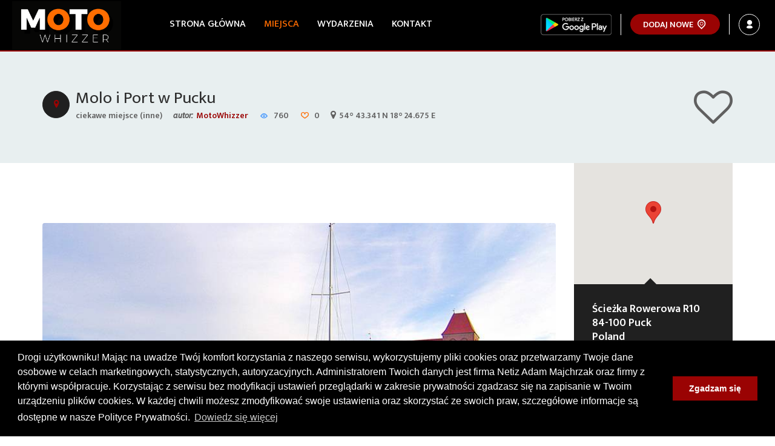

--- FILE ---
content_type: text/html; charset=UTF-8
request_url: https://motowhizzer.com/pl/place/molo-i-port-w-pucku/8Q53bL.html
body_size: 7044
content:
<!DOCTYPE html><html lang="pl">
    <head>
        <meta charset="utf-8">
        <title>Molo i Port w Pucku - MotoWhizzer.com - miejsca, wydarzenia, zloty, informacje dla motocyklistów</title>        <meta name="description" content="Odwiedź i oceń to miejsce: Molo i Port w Pucku - ciekawe miejsce (inne).">
<meta name="og:title" content="Molo i Port w Pucku">
<meta name="og:description" content="Odwiedź i oceń to miejsce: Molo i Port w Pucku - ciekawe miejsce (inne). Zobacz szczegółowe informacje na">
<meta name="og:url" content="https://motowhizzer.com/pl/place/molo-i-port-w-pucku/8Q53bL.html">
<meta name="og:site_name" content="MotoWhizzer.com">
<meta name="og:image" content="https://motowhizzer.com/gallery/place/image_5ad1eba3aac0a.jpg">
<meta name="description" content="MotoWhizzer.com - ciekawe miejsca, wydarzenia, zloty motocyklowe. Informacje dla motocyklistów.">        <meta name="viewport" content="width=device-width, initial-scale=1, shrink-to-fit=no">
        <meta name="mobile-web-app-capable" content="yes">
        <link rel="icon" sizes="192x192" href="/assets/img/192.png">
        <meta name="theme-color" content="#202020">
        <link rel="manifest" href="/manifest.json">
        <link rel="icon" href="/assets/img/favicon.ico" type="image/x-icon">
        <link rel="shortcut icon" href="/assets/img/favicon.ico" type="image/x-icon">
        <link href="https://fonts.googleapis.com/css?family=Ek+Mukta:400,500,600%7CMerriweather+Sans:400,700%7CCabin:400i" rel="stylesheet">

                    <link href="/assets/css/font-awesome.min.css" media="screen" rel="stylesheet" type="text/css">
<link href="/assets/css/vendor-styles.min.css?v=1769274240" media="screen" rel="stylesheet" type="text/css">
<link href="/assets/css/styles.min.css?v=1769274240" media="screen" rel="stylesheet" type="text/css">
<link href="https://motowhizzer.com/pl/place/molo-i-port-w-pucku/8Q53bL.html" rel="canonical">            <script src="https://code.jquery.com/jquery-3.2.1.min.js"
                    integrity="sha256-hwg4gsxgFZhOsEEamdOYGBf13FyQuiTwlAQgxVSNgt4="
                    crossorigin="anonymous"></script>
            <script src="/assets/js/js.cookie.min.js" type="text/javascript"></script>
        
                <script>
            (function(i,s,o,g,r,a,m){i['GoogleAnalyticsObject']=r;i[r]=i[r]||function(){
            (i[r].q=i[r].q||[]).push(arguments)},i[r].l=1*new Date();a=s.createElement(o),
            m=s.getElementsByTagName(o)[0];a.async=1;a.src=g;m.parentNode.insertBefore(a,m)
            })(window,document,'script','https://www.google-analytics.com/analytics.js','ga');

            ga('create', 'UA-93261317-1', 'auto');
            ga('send', 'pageview');
        </script>
            </head>
    <body data-lang="pl">
    <div class="an-loader">
        <div class="spinner7">
            <div class="circ2"></div>
            <div class="circ3"></div>
            <div class="circ4"></div>
            <div class="circ5"></div>
        </div>
    </div>
    
<header class="an-header">
    <nav class="navbar navbar-default">
        <div class="container-fluid">
            <!-- Brand and toggle get grouped for better mobile display -->
            <div class="navbar-header">
                <button type="button" class="navbar-toggle collapsed" data-toggle="collapse" data-target="#bs-example-navbar-collapse-1" aria-expanded="false">
                    <span class="sr-only">Toggle navigation</span>
                    <span class="icon-bar"></span>
                    <span class="icon-bar"></span>
                    <span class="icon-bar"></span>
                </button>
                <a class="navbar-brand" href="/"><img src="/assets/img/logo.png" alt="MotoWhizzer.com - miejsca, wydarzenia, zloty motocyklowe"></a>
            </div>

            <!-- Collect the nav links, forms, and other content for toggling -->
            <div class="collapse navbar-collapse" id="bs-example-navbar-collapse-1">
                <ul class="nav navbar-nav">
                    <li class="nav-item"><a class="nav-link" href="/">Strona główna</a></li><li class="nav-item active"><a class="nav-link" href="/pl/place/">Miejsca</a></li><li class="nav-item"><a class="nav-link" href="/pl/event/">Wydarzenia</a></li><li class="nav-item"><a class="nav-link" href="/pl/contact">Kontakt</a></li>                </ul>
                <ul class="nav navbar-nav navbar-right">
                    <li class="google-play">
                        <a style="padding: 0px !important; margin: 0px !important;" href="https://play.google.com/store/apps/details?id=com.motowhizzer" target="_blank" rel="noopener" data-tooltip="tooltip" title="Pobierz naszą aplikację z Google Play">
                            <img src="/assets/img/google-play-badge-small.png" alt="Pobierz z Google Play" />
                        </a>
                    </li>
                    <li><a class="an-btn an-btn-default" href="#" data-toggle="modal" data-target="#modalsmall"><span>Dodaj nowe</span> <i class="typcn typcn-location-outline"></i></a></li>
                                        <li><a class="sign-up-link" href="/login"><span>Zaloguj/Zarejestruj</span><i class="typcn typcn-user"></i></a></li>
                                    </ul>
            </div><!-- /.navbar-collapse -->
        </div><!-- /.container-fluid -->
    </nav>
</header> <!-- end an-header -->        <div class="an-inner-banner">
    <div class="container">
        <div class="an-advertise">
            <div class="row">
                <div class="col-sm-8">
    <div class="ad-details">
        <i class="ion-location color-primary hidden-xs"></i>
        <h1><a href="#">Molo i Port w Pucku</a></h1>
        <div class="listing-meta">
                                                                        <span>ciekawe miejsce (inne)</span>
                                                            <span class="user"><span class="meta-italic">autor:</span><a href="/pl/user/MotoWhizzer/5hm6NT.html">MotoWhizzer</a></span>
                        <span class="viewed"><i class="typcn typcn-eye-outline color-job"></i> 760</span>
            <span class="favorite"><i class="typcn typcn-heart-outline color-accents"></i> 0</span>
            <span><i class="fa fa-map-marker"></i>54° 43.341 N 18° 24.675 E</span>
        </div>
    </div>
</div>
<div class="col-sm-4 ad-price-container">
    <div class="ad-price">
                    <a href="javascript:;"
               class="favorite-disabled"
               data-tooltip="tooltip" title="Aby dodać miejsce do ulubionych, musisz się zalogować.">
                <span class="fa fa-heart-o fa-4x"></span>
            </a>
            </div>
</div>            </div>
        </div> <!-- end an-advertise -->
    </div> <!-- end cotnainer -->
</div> <!-- an-header-banner -->

<div class="an-page-content">
    <div class="container">
        <div class="row">
            <div class="col-md-9">
                <div class="content-body">
                    <div class="an-section-container">
                        <div class="share-social">
                            <!-- Load Facebook SDK for JavaScript -->
                            <div id="fb-root"></div>
                            <script>(function(d, s, id) {
                                var js, fjs = d.getElementsByTagName(s)[0];
                                if (d.getElementById(id)) return;
                                js = d.createElement(s); js.id = id;
                                js.src = "https://connect.facebook.net/pl_PL/sdk.js#xfbml=1&version=v2.8";
                                fjs.parentNode.insertBefore(js, fjs);
                              }(document, 'script', 'facebook-jssdk'));</script>

                            <!-- Your share button code -->
                            <div class="fb-share-button"
                                 data-href="https://motowhizzer.com/pl/place/molo-i-port-w-pucku/8Q53bL.html"
                                 data-layout="button_count">
                            </div>
                        </div>

                                                <div class="owl-carousel listing-slider owl-theme">
    <div class="">
                                            <a href="/gallery/place/image_5ad1eba3aac0a.jpg" class="object-gallery-items" data-toggle="lightbox" data-gallery="item-gallery">
            <div class="slider-item" style="background: url('/gallery/place/image_5ad1eba3aac0a.jpg') center center no-repeat; background-size:cover;" alt="Molo i Port w Pucku"
                 title="Molo i Port w Pucku"
                 data-tooltip="tooltip">
            </div>
        </a>
                        </div>

    </div>                        <div class="an-blog-post">
                            <div class="content">
                                <p class="an-quote">
                                    Port morski nad Zatoką Pucką, w woj. pomorskim w Pucku. Jest portem z przystanią rybacką i niezależną mariną jachtową. Stanowi bazę dla floty rybackiej i rozwijającej się żeglugi turystycznej, jest także ośrodkiem sportów wodnych.<br />
<br />
<br />
źródło: wikipedia.org                                </p>
                            </div> <!-- end content -->

                                                            <div class="an-comment-section">
    <h4 class="an-title-xs">Opinie</h4>

    
            <p>Aby móc wyrazić opinię i przesłać ocenę tego miejsca musisz się&nbsp;<a href="/login">zalogować</a></p>
    
</div> <!-- end an-comment-single -->

<link href="/assets/css/rateit.css" media="screen" rel="stylesheet" type="text/css">
<script src="/assets/js/jquery.rateit.js" async defer></script>
<script>
$(function () {
    $('form .rateit').bind('rated reset', function (e) {
        var ri = $(this);
        $('#rating').val(ri.rateit('value'));
     });
});
</script>                            
                        </div>
                    </div> <!-- end an-section-container -->
                </div> <!-- end content-body -->
            </div>
            <div class="col-md-3">
                <div class="an-sidebar">
                    <div class="widget-contact-details no-margin">
                        <div class="contact-map-content">
                            <div id="contact-map"></div>
                            <input type="hidden" id="latitude" value="54.722346"/>
                            <input type="hidden" id="longitude" value="18.411246"/>
                        </div>
                                                <div class="contact-info">
                                                        <h3>
                                Ścieżka Rowerowa R10<br/>84-100 Puck<br/>Poland                            </h3>
                            <input type="hidden" id="formatted_address" value="Ścieżka Rowerowa R10, 84-100 Puck, Poland"/>
                            
                                                                                </div>
                                            </div> <!-- end widget-contact-details -->

                    
<script>
$(function () {
	$('.opening-hours li').eq(new Date().getDay()).addClass('today');
});
</script>
                    <div class="widget-author">
    <div class="an-testimonial">
        <div class="testimonial-single">
                        <div class="image" style="background: url('https://lh4.googleusercontent.com/-Us5OStxzgW4/AAAAAAAAAAI/AAAAAAAAABk/VxEIyXtthns/photo.jpg') center center no-repeat; background-size: cover;"></div>
            <p class="accents">autor</p>
            <a href="/pl/user/MotoWhizzer/5hm6NT.html"
               data-tooltip="tooltip" title="Zobacz profil tego użytkownika.">
                MotoWhizzer            </a>

            <hr size="1" />
Powyższe dane są nieprawidłowe? Zgłoś: <a href="/pl/contact" data-tooltip="tooltip"
   title="Wyślij nam wiadomość ze swoimi uwagami.">
    formularz@kontaktowy</a>        </div> <!-- end testimonial-single -->
    </div>
</div> <!-- end and-widget-author -->
                </div> <!-- end an-sidebar -->
            </div> <!-- end col-md-3 -->
        </div>

    </div>
</div> <!-- end an-page-content -->

<div class="an-nearest-listing slider">
    <div class="an-title-container light-text">
        <h2 class="an-title">Ciekawe miejsca w okolicy</h2>
    </div>
    <div class="owl-carousel nearest-slider with-bg">
                                        <div class="item">
            <div class="an-listing-single">
                <div class="listing-img-container"
                     style="background: url('/gallery/place/image_5c5ae86367195.jpg') center center no-repeat;
        background-size: cover;">
                    <div class="listing-hover-content">
                                                <a class="link-single" href="/pl/place/zakrty-trasa-krokowa---wejherowo/7SRSGs.html"><i class="ion-forward"></i></a>
                        <p>
                            <span><i class="typcn typcn-eye-outline color-job"></i> 0</span>
                            <span><i class="typcn typcn-heart-outline color-accents"></i> 0</span>
                        </p>
                        <a class="an-btn an-btn-black icon-left small-padding" href="/pl/place/zakrty-trasa-krokowa---wejherowo/7SRSGs.html"><i class="ion-android-locate"></i>zobacz na mapie</a>
                    </div>
                </div>
                <div class="listing-content">
                    <div class="listing-name">
                        <i class="ion-location color-job"></i>
                        <h3 class="ellipsis"><a href="/pl/place/zakrty-trasa-krokowa---wejherowo/7SRSGs.html">Zakręty trasa Krokowa - Wejherowo</a></h3>
                        <p class="color-primary">
                                                                                    <span class="bg-inverse text-white">zakręty</span>
                                                                            </p>
                    </div>
                                        <div class="listing-meta"><span><i class="typcn typcn-location"></i>DW218, 84-110, Poland</span></div>
                                    </div>
            </div> <!-- end listing-single -->
        </div>
                                        <div class="item">
            <div class="an-listing-single">
                <div class="listing-img-container"
                     style="background: url('/gallery/place/image_5c3c88ee2ca81.jpg') center center no-repeat;
        background-size: cover;">
                    <div class="listing-hover-content">
                                                <a class="link-single" href="/pl/place/zakrty-w-pobliu-wejherowa/8xHYgL.html"><i class="ion-forward"></i></a>
                        <p>
                            <span><i class="typcn typcn-eye-outline color-job"></i> 0</span>
                            <span><i class="typcn typcn-heart-outline color-accents"></i> 0</span>
                        </p>
                        <a class="an-btn an-btn-black icon-left small-padding" href="/pl/place/zakrty-w-pobliu-wejherowa/8xHYgL.html"><i class="ion-android-locate"></i>zobacz na mapie</a>
                    </div>
                </div>
                <div class="listing-content">
                    <div class="listing-name">
                        <i class="ion-location color-job"></i>
                        <h3 class="ellipsis"><a href="/pl/place/zakrty-w-pobliu-wejherowa/8xHYgL.html">Zakręty w pobliżu Wejherowa</a></h3>
                        <p class="color-primary">
                                                                                    <span class="bg-inverse text-white">zakręty</span>
                                                                            </p>
                    </div>
                                        <div class="listing-meta"><span><i class="typcn typcn-location"></i>DW218, Poland</span></div>
                                    </div>
            </div> <!-- end listing-single -->
        </div>
                                        <div class="item">
            <div class="an-listing-single">
                <div class="listing-img-container"
                     style="background: url('/gallery/place/image_5c18f09fca9bb.jpg') center center no-repeat;
        background-size: cover;">
                    <div class="listing-hover-content">
                                                <a class="link-single" href="/pl/place/kamienna-gra/5gMsp8.html"><i class="ion-forward"></i></a>
                        <p>
                            <span><i class="typcn typcn-eye-outline color-job"></i> 0</span>
                            <span><i class="typcn typcn-heart-outline color-accents"></i> 0</span>
                        </p>
                        <a class="an-btn an-btn-black icon-left small-padding" href="/pl/place/kamienna-gra/5gMsp8.html"><i class="ion-android-locate"></i>zobacz na mapie</a>
                    </div>
                </div>
                <div class="listing-content">
                    <div class="listing-name">
                        <i class="ion-location color-job"></i>
                        <h3 class="ellipsis"><a href="/pl/place/kamienna-gra/5gMsp8.html">Kamienna Góra</a></h3>
                        <p class="color-primary">
                                                                                    <span class="bg-inverse text-white">punkt widokowy</span>
                                                                            </p>
                    </div>
                                        <div class="listing-meta"><span><i class="typcn typcn-location"></i>Park im. Marii i Lecha Kaczyńskich, Żwirki i Wigury 2A, 81-001 Gdynia, Poland</span></div>
                                    </div>
            </div> <!-- end listing-single -->
        </div>
                                        <div class="item">
            <div class="an-listing-single">
                <div class="listing-img-container"
                     style="background: url('/gallery/place/image_5c179f784d8b7.jpg') center center no-repeat;
        background-size: cover;">
                    <div class="listing-hover-content">
                                                <a class="link-single" href="/pl/place/kaczy-winkiel/3P5dbW.html"><i class="ion-forward"></i></a>
                        <p>
                            <span><i class="typcn typcn-eye-outline color-job"></i> 0</span>
                            <span><i class="typcn typcn-heart-outline color-accents"></i> 0</span>
                        </p>
                        <a class="an-btn an-btn-black icon-left small-padding" href="/pl/place/kaczy-winkiel/3P5dbW.html"><i class="ion-android-locate"></i>zobacz na mapie</a>
                    </div>
                </div>
                <div class="listing-content">
                    <div class="listing-name">
                        <i class="ion-location color-job"></i>
                        <h3 class="ellipsis"><a href="/pl/place/kaczy-winkiel/3P5dbW.html">Kaczy winkiel</a></h3>
                        <p class="color-primary">
                                                                                    <span class="bg-inverse text-white">punkt widokowy</span>
                                                                            </p>
                    </div>
                                        <div class="listing-meta"><span><i class="typcn typcn-location"></i>DW216, 84-100, Poland</span></div>
                                    </div>
            </div> <!-- end listing-single -->
        </div>
                                        <div class="item">
            <div class="an-listing-single">
                <div class="listing-img-container"
                     style="background: url('/gallery/place/image_5bf2a4089984c.jpg') center center no-repeat;
        background-size: cover;">
                    <div class="listing-hover-content">
                                                <a class="link-single" href="/pl/place/szpaner-plac-w-gdyni/6fjx58.html"><i class="ion-forward"></i></a>
                        <p>
                            <span><i class="typcn typcn-eye-outline color-job"></i> 0</span>
                            <span><i class="typcn typcn-heart-outline color-accents"></i> 0</span>
                        </p>
                        <a class="an-btn an-btn-black icon-left small-padding" href="/pl/place/szpaner-plac-w-gdyni/6fjx58.html"><i class="ion-android-locate"></i>zobacz na mapie</a>
                    </div>
                </div>
                <div class="listing-content">
                    <div class="listing-name">
                        <i class="ion-location color-job"></i>
                        <h3 class="ellipsis"><a href="/pl/place/szpaner-plac-w-gdyni/6fjx58.html">Szpaner Plac w Gdyni</a></h3>
                        <p class="color-primary">
                                                                                    <span class="bg-inverse text-white">miejsce spotkań</span>
                                                                            </p>
                    </div>
                                        <div class="listing-meta"><span><i class="typcn typcn-location"></i>al. Jana Pawła II 1, 81-345 Gdynia, Poland</span></div>
                                    </div>
            </div> <!-- end listing-single -->
        </div>
                                        <div class="item">
            <div class="an-listing-single">
                <div class="listing-img-container"
                     style="background: url('/gallery/place/image_5bcdc71dc1348.jpg') center center no-repeat;
        background-size: cover;">
                    <div class="listing-hover-content">
                                                <a class="link-single" href="/pl/place/park-i-fontanna-w-wejherowie/6DWVM7.html"><i class="ion-forward"></i></a>
                        <p>
                            <span><i class="typcn typcn-eye-outline color-job"></i> 0</span>
                            <span><i class="typcn typcn-heart-outline color-accents"></i> 0</span>
                        </p>
                        <a class="an-btn an-btn-black icon-left small-padding" href="/pl/place/park-i-fontanna-w-wejherowie/6DWVM7.html"><i class="ion-android-locate"></i>zobacz na mapie</a>
                    </div>
                </div>
                <div class="listing-content">
                    <div class="listing-name">
                        <i class="ion-location color-job"></i>
                        <h3 class="ellipsis"><a href="/pl/place/park-i-fontanna-w-wejherowie/6DWVM7.html">Park i fontanna w Wejherowie</a></h3>
                        <p class="color-primary">
                                                                                    <span class="bg-inverse text-white">ciekawe miejsce (inne)</span>
                                                                            </p>
                    </div>
                                        <div class="listing-meta"><span><i class="typcn typcn-location"></i>Parkowa, 84-200 Wejherowo, Poland</span></div>
                                    </div>
            </div> <!-- end listing-single -->
        </div>
                                        <div class="item">
            <div class="an-listing-single">
                <div class="listing-img-container"
                     style="background: url('/assets/img/default-place.jpg') center center no-repeat;
        background-size: cover;">
                    <div class="listing-hover-content">
                                                <a class="link-single" href="/pl/place/dw216/4scBQm.html"><i class="ion-forward"></i></a>
                        <p>
                            <span><i class="typcn typcn-eye-outline color-job"></i> 0</span>
                            <span><i class="typcn typcn-heart-outline color-accents"></i> 0</span>
                        </p>
                        <a class="an-btn an-btn-black icon-left small-padding" href="/pl/place/dw216/4scBQm.html"><i class="ion-android-locate"></i>zobacz na mapie</a>
                    </div>
                </div>
                <div class="listing-content">
                    <div class="listing-name">
                        <i class="ion-location color-job"></i>
                        <h3 class="ellipsis"><a href="/pl/place/dw216/4scBQm.html">DW216</a></h3>
                        <p class="color-primary">
                                                                                    <span class="bg-inverse text-white">zakręty</span>
                                                                            </p>
                    </div>
                                        <div class="listing-meta"><span><i class="typcn typcn-location"></i>DW216, 84-130 Jastarnia, Poland</span></div>
                                    </div>
            </div> <!-- end listing-single -->
        </div>
                                        <div class="item">
            <div class="an-listing-single">
                <div class="listing-img-container"
                     style="background: url('/gallery/place/image_5c05bda69a443.jpg') center center no-repeat;
        background-size: cover;">
                    <div class="listing-hover-content">
                                                <a class="link-single" href="/pl/place/osonino-zatoka-pucka/4mFnc7.html"><i class="ion-forward"></i></a>
                        <p>
                            <span><i class="typcn typcn-eye-outline color-job"></i> 0</span>
                            <span><i class="typcn typcn-heart-outline color-accents"></i> 0</span>
                        </p>
                        <a class="an-btn an-btn-black icon-left small-padding" href="/pl/place/osonino-zatoka-pucka/4mFnc7.html"><i class="ion-android-locate"></i>zobacz na mapie</a>
                    </div>
                </div>
                <div class="listing-content">
                    <div class="listing-name">
                        <i class="ion-location color-job"></i>
                        <h3 class="ellipsis"><a href="/pl/place/osonino-zatoka-pucka/4mFnc7.html">Osłonino Zatoka Pucka</a></h3>
                        <p class="color-primary">
                                                                                    <span class="bg-inverse text-white">ciekawe miejsce (inne)</span>
                                                                            </p>
                    </div>
                                        <div class="listing-meta"><span><i class="typcn typcn-location"></i>Młyńska, Osłonino, Poland</span></div>
                                    </div>
            </div> <!-- end listing-single -->
        </div>
                                        <div class="item">
            <div class="an-listing-single">
                <div class="listing-img-container"
                     style="background: url('/gallery/place/image_5bac91e0bac95.jpg') center center no-repeat;
        background-size: cover;">
                    <div class="listing-hover-content">
                                                <a class="link-single" href="/pl/place/molo-w-rewie/5shr2J.html"><i class="ion-forward"></i></a>
                        <p>
                            <span><i class="typcn typcn-eye-outline color-job"></i> 0</span>
                            <span><i class="typcn typcn-heart-outline color-accents"></i> 0</span>
                        </p>
                        <a class="an-btn an-btn-black icon-left small-padding" href="/pl/place/molo-w-rewie/5shr2J.html"><i class="ion-android-locate"></i>zobacz na mapie</a>
                    </div>
                </div>
                <div class="listing-content">
                    <div class="listing-name">
                        <i class="ion-location color-job"></i>
                        <h3 class="ellipsis"><a href="/pl/place/molo-w-rewie/5shr2J.html">Molo w Rewie</a></h3>
                        <p class="color-primary">
                                                                                    <span class="bg-inverse text-white">ciekawe miejsce (inne)</span>
                                                                            </p>
                    </div>
                                        <div class="listing-meta"><span><i class="typcn typcn-location"></i>Morska 109, Gdynia, Poland</span></div>
                                    </div>
            </div> <!-- end listing-single -->
        </div>
                                        <div class="item">
            <div class="an-listing-single">
                <div class="listing-img-container"
                     style="background: url('/gallery/place/image_5c05bc043c6ef.jpg') center center no-repeat;
        background-size: cover;">
                    <div class="listing-hover-content">
                                                <a class="link-single" href="/pl/place/molo-w-juracie/9h4MP2.html"><i class="ion-forward"></i></a>
                        <p>
                            <span><i class="typcn typcn-eye-outline color-job"></i> 0</span>
                            <span><i class="typcn typcn-heart-outline color-accents"></i> 0</span>
                        </p>
                        <a class="an-btn an-btn-black icon-left small-padding" href="/pl/place/molo-w-juracie/9h4MP2.html"><i class="ion-android-locate"></i>zobacz na mapie</a>
                    </div>
                </div>
                <div class="listing-content">
                    <div class="listing-name">
                        <i class="ion-location color-job"></i>
                        <h3 class="ellipsis"><a href="/pl/place/molo-w-juracie/9h4MP2.html">Molo w Juracie</a></h3>
                        <p class="color-primary">
                                                                                    <span class="bg-inverse text-white">ciekawe miejsce (inne)</span>
                                                                            </p>
                    </div>
                                        <div class="listing-meta"><span><i class="typcn typcn-location"></i>Międzymorze 22, 84-141 Jastarnia, Poland</span></div>
                                    </div>
            </div> <!-- end listing-single -->
        </div>
        </div> <!-- end slider -->
</div> <!-- end primium-listing -->

<script src="/assets/js/gmaps.js"></script>
<script src="/assets/js/map.object.view.js?v=0.1"></script>
<script src="/application/getGoogleApi" async defer></script>

<script>
    $('.favorite').on('click', function(){
        $('#loader').fadeIn({
            duration: 100
        });
        var id = $(this).attr('id');
        $.post('/pl/favorite-set', {
            type: $(this).data('type'),
            object: $(this).data('object')
        }).done(function (response) {
            if (response === 'set') {
                $('#'+id+' span').removeClass('fa-star-o').addClass('fa-star');
                $('#'+id).attr('title', 'Usuń z ulubionych');
                $('#'+id).attr('data-original-title', 'Usuń z ulubionych');

                alertMessage('Miejsce zostało dodane do ulubionych.', '', true);
            } else {
                $('#'+id+' span').removeClass('fa-star').addClass('fa-star-o');
                $('#'+id).attr('title', 'Dodaj do ulubionych');
                $('#'+id).attr('data-original-title', 'Dodaj do ulubionych');

                alertMessage('Miejsce zostało usunięte z ulubionych.', '', true);
            }

            $('[data-tooltip="tooltip"]').tooltip('hide');
            $('#loader').fadeOut();
        });
    });
</script>
    <footer class="an-footer">
    <div class="container">
        <div class="an-footer-top">
            <div class="row">
                <div class="col-md-8">
                    <ul class="an-category-list-link dark">
                        <li><a href="/pl/place-category/worthseeing/99r8ZG.html" data-type="1">Warto zobaczyć</a></li>
                        <li><a href="/pl/place-category/service/5FmYY5.html" data-type="2">Serwisy</a></li>
                        <li><a href="/pl/place-category/shop/8Nn3FC.html" data-type="3">Sklepy</a></li>
                        <li><a href="/pl/place-category/gasstation/5hm6NT.html" data-type="4">Stacje paliw</a></li>
                        <li><a href="/pl/place-category/food/8Xs8v8.html" data-type="5">Jedzenie</a></li>
                        <li><a href="/pl/place-category/bar/4vTLrT.html" data-type="6">Bary</a></li>
                        <li><a href="/pl/place-category/accommodation/8Bp2hh.html" data-type="7">Zakwaterowanie</a></li>
                        <li><a href="/pl/place-category/track/47NqTX.html" data-type="8">Tory</a></li>
                        <li><a href="/pl/event-category/rally/99r8ZG.html" data-type="1">Zloty</a></li>
                        <li><a href="/pl/event-category/tour/5FmYY5.html" data-type="2">Rajdy</a></li>
                        <li><a href="/pl/event-category/meeting/8Nn3FC.html" data-type="3">Spotkania</a></li>
                        <li><a href="/pl/event-category/fair/5hm6NT.html" data-type="4">Targi</a></li>
                        <li><a href="/pl/event-category/exchange/8Xs8v8.html" data-type="5">Giełdy</a></li>
                        <li><a href="/pl/event-category/training/4vTLrT.html" data-type="6">Szkolenia</a></li>
                    </ul>
                </div>
                <hr class="hidden-lg" size="1" />
                <div class="col-md-3 col-md-push-1">
                    <h4 class="an-small-title light-color">Follow Us</h4>
                    <ul class="an-social-icons">
                        <li><a href="https://www.facebook.com/motowhizzer" target="_blank" rel="noopener" data-tooltip="tooltip" title="Odwiedź nasz profil na Facebooku"><i class="ion-social-facebook"></i></a></li>
                        <li><a href="https://www.instagram.com/motowhizzer" target="_blank" rel="noopener" data-tooltip="tooltip" title="Zobacz więcej zdjęć na Instagramie"><i class="ion-social-instagram"></i></a></li>
                        <li><a href="https://www.twitter.com/motowhizzer" target="_blank" rel="noopener" data-tooltip="tooltip" title="Szybkie aktualności na Twitterze"><i class="ion-social-twitter"></i></a></li>
                                            </ul>
                </div>
            </div>
        </div>

        <div class="an-footer-bottom">
            <div class="row">
                <div class="col-md-3 col-sm-6">
                    <div class="an-widget">
                        <img src="/assets/img/logo.png" alt="MotoWhizzer.com - miejsca, wydarzenia, zloty motocyklowe">
                        <p class="copyrights">&copy; 2026 by MotoWhizzer.com<br/> All rights reserved.</p>
                    </div>
                </div>
                <div class="col-md-3 col-sm-6">
                    <div class="an-widget">
                        <h4 class="an-small-title light-color">Kontakt</h4>
                        <p>ul. Chopina 16, I piętro</p>
                        <p>47-400 Racibórz</p>
                        <p>+48 519 739 378</p>
                        <p><a class="email-address" data-user="office" data-domain="motowhizzer.com"></a></p>
                    </div>
                </div>
                <div class="col-md-5 col-sm-12">
                    <div class="an-widget">
                        <h4 class="an-small-title light-color">MotoWhizzer.com</h4>
                        <p>Baza ciekawych miejsc motocyklowych, wartych odwiedzenia w trakcie podróży. Przydatne lokalizacje:
                	    warsztaty, sklepy, stacje benzynowe. Kalendarium zlotów i spotkań motocyklistów. Opinie i ocent wyrażone przez użytkowników.</p>
                    </div>
                </div>
            </div>
        </div>
    </div> <!-- end container -->
</footer> <!-- end an-footer -->

<!-- Modal Large -->
<div id="content-modal-lg">
    <div class="modal fade bs-example-modal-lg" id="myModal" tabindex="-1" role="dialog" aria-labelledby="myLargeModalLabel" aria-hidden="true">
        <div class="modal-dialog modal-lg">
            <div class="modal-content">
                <div class="modal-header">
                    <button type="button" class="close" data-dismiss="modal" aria-label="Close"><span aria-hidden="true">&times;</span></button>
                    <h4 class="modal-title" id="myModalTitle"></h4>
                </div>
                <div class="nav" style="float:right; margin-top:10px; margin-right:10px;">
                    <button type="button" class="btn btn-default" data-dismiss="modal">Zamknij</button>
                    <button type="button" class="btn btn-primary" disabled id="modal-choose">Wybierz</button>
                </div>
                <div class="modal-body" style="clear:both;">

                </div>
            </div>
        </div>
    </div>
</div>
<!-- End modal -->

<!-- Modal small -->
<div class="modal fade bs-example-modal-sm" id="myModalSmall" tabindex="-1" role="dialog" aria-labelledby="mySmallModalLabel" aria-hidden="true">
    <div class="modal-dialog modal-sm">
        <div class="modal-content">
            <div class="modal-header">
                <button type="button" class="close" data-dismiss="modal" aria-label="Close"><span aria-hidden="true">&times;</span></button>
                <div class="modal-title" id="myModalSmallTitle"></div>
            </div>
            <div class="modal-body"></div>
            <div class="modal-footer"></div>
        </div>
    </div>
</div>
<!-- End modal -->

<!-- Alert modal -->
<div class="modal fade" id="ajaxModalAlert" tabindex="-1" role="dialog" aria-labelledby="myModalLabel" aria-hidden="true">
    <div class="modal-dialog" style="margin-top: 200px;">
        <div class="modal-content">
            <div class="modal-body">
            </div>
            <div class="modal-footer" style="display: none;">
            </div>
        </div>
    </div>
</div>
<!-- end modal -->



    <!-- Add Modal -->
<div class="modal fade" id="modalsmall" tabindex="-1" role="dialog" aria-labelledby="myModalLabel">
    <div class="modal-dialog modal-sm" role="document">
        <div class="modal-content">
            <div class="modal-header">
                <button type="button" class="close" data-dismiss="modal" aria-label="Close"><span aria-hidden="true">&times;</span></button>
                <h2 class="modal-title" id="myModalLabel">Dodaj nowe</h2>
            </div>
            <div class="modal-body">
                <div class="row">
                    <div class="col-xs-6 text-center">
                        <a class="an-btn btn-success" href="/login">
                            <span class="fa fa-map-marker fa-2x"></span><br/>&nbsp;&nbsp;&nbsp;Miejsce&nbsp;&nbsp;&nbsp;
                        </a>
                    </div>
                    <div class="col-xs-6 text-center">
                        <a class="an-btn btn-info" href="/login">
                            <span class="fa fa-calendar fa-2x"></span><br/>Wydarzenie                        </a>
                    </div>
                </div>
            </div>
            <div class="modal-footer">
                <button type="button" class="an-btn an-btn-light" data-dismiss="modal">zamknij</button>
            </div>
        </div>
    </div>
</div>
</div>
<link rel="stylesheet" type="text/css" href="//cdnjs.cloudflare.com/ajax/libs/cookieconsent2/3.0.3/cookieconsent.min.css" />
<script src="//cdnjs.cloudflare.com/ajax/libs/cookieconsent2/3.0.3/cookieconsent.min.js"></script>
<script>
  window.addEventListener("load", function(){
    window.cookieconsent.initialise({
      "palette": {
        "popup": {
          "background": "#000"
        },
        "button": {
          "background": "#9a0303"
        }
      },
      "content": {
        "message": "Drogi użytkowniku! Mając na uwadze Twój komfort korzystania z naszego serwisu, wykorzystujemy pliki cookies oraz przetwarzamy Twoje dane osobowe w celach marketingowych, statystycznych, autoryzacyjnych. Administratorem Twoich danych jest firma Netiz Adam Majchrzak oraz firmy z którymi współpracuje. Korzystając z serwisu bez modyfikacji ustawień przeglądarki w zakresie prywatności zgadzasz się na zapisanie w Twoim urządzeniu plików cookies. W każdej chwili możesz zmodyfikować swoje ustawienia oraz skorzystać ze swoich praw, szczegółowe informacje są dostępne w nasze Polityce Prywatności.",
        "dismiss": "Zgadzam się",
        "link": "Dowiedz się więcej",
        "href": "https://motowhizzer.com/pl/privacy-policy"
      }
    })});
</script>

    
    <script src="/assets/js-plugins/bootstrap.min.js" type="text/javascript"></script>
    <script src="/assets/js-plugins/selectize.min.js" type="text/javascript"></script>
    <script src="/assets/js-plugins/jquery-ui.min.js" type="text/javascript"></script>
    <script src="/assets/js-plugins/owl.carousel.min.js" type="text/javascript"></script>
    <link rel="stylesheet" href="https://cdnjs.cloudflare.com/ajax/libs/ekko-lightbox/5.3.0/ekko-lightbox.css" />
    <script src="https://cdnjs.cloudflare.com/ajax/libs/ekko-lightbox/5.3.0/ekko-lightbox.min.js"></script>

            <script src="/assets/js/scripts.min.js" type="text/javascript"></script>
    
    <script>
      if ('serviceWorker' in navigator) {
        window.addEventListener('load', function() {
          navigator.serviceWorker.register('sw.js').then(function(registration) {
            console.log('ServiceWorker registration successful with scope: ', registration.scope);
          }, function(err) {
            console.log('ServiceWorker registration failed: ', err);
          });
        });
      }
    </script>

        <script type="text/javascript">
        /* <![CDATA[ */
        var google_conversion_id = 858493832;
        var google_custom_params = window.google_tag_params;
        var google_remarketing_only = true;
        /* ]]> */
        </script>
        <script type="text/javascript" src="//www.googleadservices.com/pagead/conversion.js">
        </script>
        <noscript>
        <div style="display:inline;">
        <img height="1" width="1" style="border-style:none;" alt="google leads" src="//googleads.g.doubleclick.net/pagead/viewthroughconversion/858493832/?guid=ON&amp;script=0"/>
        </div>
    </noscript>
        </body>
</html>